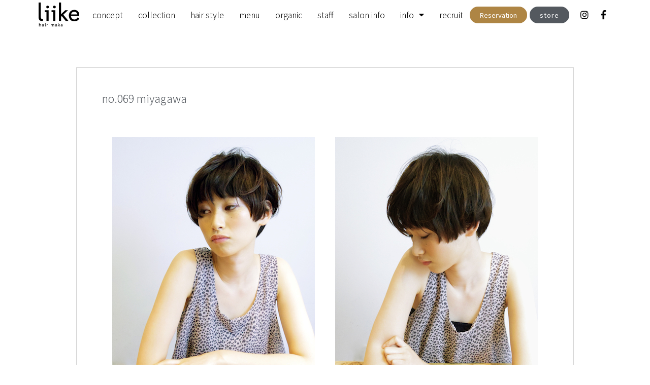

--- FILE ---
content_type: text/html; charset=UTF-8
request_url: https://liike.jp/hairstyle/no-069-miyagawa-2/
body_size: 14373
content:
<!doctype html>
<html lang="ja">
<head>
	<meta charset="UTF-8">
		<meta name="viewport" content="width=device-width, initial-scale=1">
	<link rel="profile" href="http://gmpg.org/xfn/11">
	<meta name='robots' content='index, follow, max-image-preview:large, max-snippet:-1, max-video-preview:-1' />

	<!-- This site is optimized with the Yoast SEO plugin v20.9 - https://yoast.com/wordpress/plugins/seo/ -->
	<title>no.069 miyagawa - Liike（リーケ）</title>
	<link rel="canonical" href="https://liike.jp/hairstyle/no-069-miyagawa-2/" />
	<meta property="og:locale" content="ja_JP" />
	<meta property="og:type" content="article" />
	<meta property="og:title" content="no.069 miyagawa - Liike（リーケ）" />
	<meta property="og:url" content="https://liike.jp/hairstyle/no-069-miyagawa-2/" />
	<meta property="og:site_name" content="Liike（リーケ）" />
	<meta property="article:publisher" content="https://www.facebook.com/Liiketokyo" />
	<meta property="og:image" content="https://liike.jp/wp-content/uploads/2021/02/image001-1.jpg" />
	<meta property="og:image:width" content="399" />
	<meta property="og:image:height" content="532" />
	<meta property="og:image:type" content="image/jpeg" />
	<meta name="twitter:card" content="summary_large_image" />
	<script type="application/ld+json" class="yoast-schema-graph">{"@context":"https://schema.org","@graph":[{"@type":"WebPage","@id":"https://liike.jp/hairstyle/no-069-miyagawa-2/","url":"https://liike.jp/hairstyle/no-069-miyagawa-2/","name":"no.069 miyagawa - Liike（リーケ）","isPartOf":{"@id":"https://liike.jp/#website"},"primaryImageOfPage":{"@id":"https://liike.jp/hairstyle/no-069-miyagawa-2/#primaryimage"},"image":{"@id":"https://liike.jp/hairstyle/no-069-miyagawa-2/#primaryimage"},"thumbnailUrl":"https://liike.jp/wp-content/uploads/2021/02/image001-1.jpg","datePublished":"2021-02-11T12:16:58+00:00","dateModified":"2021-02-11T12:16:58+00:00","breadcrumb":{"@id":"https://liike.jp/hairstyle/no-069-miyagawa-2/#breadcrumb"},"inLanguage":"ja","potentialAction":[{"@type":"ReadAction","target":["https://liike.jp/hairstyle/no-069-miyagawa-2/"]}]},{"@type":"ImageObject","inLanguage":"ja","@id":"https://liike.jp/hairstyle/no-069-miyagawa-2/#primaryimage","url":"https://liike.jp/wp-content/uploads/2021/02/image001-1.jpg","contentUrl":"https://liike.jp/wp-content/uploads/2021/02/image001-1.jpg","width":399,"height":532},{"@type":"BreadcrumbList","@id":"https://liike.jp/hairstyle/no-069-miyagawa-2/#breadcrumb","itemListElement":[{"@type":"ListItem","position":1,"name":"top","item":"https://liike.jp/"},{"@type":"ListItem","position":2,"name":"ヘアスタイル投稿","item":"https://liike.jp/hairstyle/"},{"@type":"ListItem","position":3,"name":"no.069 miyagawa"}]},{"@type":"WebSite","@id":"https://liike.jp/#website","url":"https://liike.jp/","name":"liike","description":"代官山駅近くの美容室","publisher":{"@id":"https://liike.jp/#organization"},"potentialAction":[{"@type":"SearchAction","target":{"@type":"EntryPoint","urlTemplate":"https://liike.jp/?s={search_term_string}"},"query-input":"required name=search_term_string"}],"inLanguage":"ja"},{"@type":"Organization","@id":"https://liike.jp/#organization","name":"リーケ","url":"https://liike.jp/","logo":{"@type":"ImageObject","inLanguage":"ja","@id":"https://liike.jp/#/schema/logo/image/","url":"https://liike.jp/wp-content/uploads/2021/01/logo-square.svg","contentUrl":"https://liike.jp/wp-content/uploads/2021/01/logo-square.svg","width":1,"height":1,"caption":"リーケ"},"image":{"@id":"https://liike.jp/#/schema/logo/image/"},"sameAs":["https://www.facebook.com/Liiketokyo","https://www.instagram.com/liiketokyo/"]}]}</script>
	<!-- / Yoast SEO plugin. -->


<link rel='dns-prefetch' href='//use.fontawesome.com' />
<link rel="alternate" type="application/rss+xml" title="Liike（リーケ） &raquo; フィード" href="https://liike.jp/feed/" />
<link rel="alternate" type="application/rss+xml" title="Liike（リーケ） &raquo; コメントフィード" href="https://liike.jp/comments/feed/" />
<script>
window._wpemojiSettings = {"baseUrl":"https:\/\/s.w.org\/images\/core\/emoji\/15.0.3\/72x72\/","ext":".png","svgUrl":"https:\/\/s.w.org\/images\/core\/emoji\/15.0.3\/svg\/","svgExt":".svg","source":{"concatemoji":"https:\/\/liike.jp\/wp-includes\/js\/wp-emoji-release.min.js?ver=6.6.4"}};
/*! This file is auto-generated */
!function(i,n){var o,s,e;function c(e){try{var t={supportTests:e,timestamp:(new Date).valueOf()};sessionStorage.setItem(o,JSON.stringify(t))}catch(e){}}function p(e,t,n){e.clearRect(0,0,e.canvas.width,e.canvas.height),e.fillText(t,0,0);var t=new Uint32Array(e.getImageData(0,0,e.canvas.width,e.canvas.height).data),r=(e.clearRect(0,0,e.canvas.width,e.canvas.height),e.fillText(n,0,0),new Uint32Array(e.getImageData(0,0,e.canvas.width,e.canvas.height).data));return t.every(function(e,t){return e===r[t]})}function u(e,t,n){switch(t){case"flag":return n(e,"\ud83c\udff3\ufe0f\u200d\u26a7\ufe0f","\ud83c\udff3\ufe0f\u200b\u26a7\ufe0f")?!1:!n(e,"\ud83c\uddfa\ud83c\uddf3","\ud83c\uddfa\u200b\ud83c\uddf3")&&!n(e,"\ud83c\udff4\udb40\udc67\udb40\udc62\udb40\udc65\udb40\udc6e\udb40\udc67\udb40\udc7f","\ud83c\udff4\u200b\udb40\udc67\u200b\udb40\udc62\u200b\udb40\udc65\u200b\udb40\udc6e\u200b\udb40\udc67\u200b\udb40\udc7f");case"emoji":return!n(e,"\ud83d\udc26\u200d\u2b1b","\ud83d\udc26\u200b\u2b1b")}return!1}function f(e,t,n){var r="undefined"!=typeof WorkerGlobalScope&&self instanceof WorkerGlobalScope?new OffscreenCanvas(300,150):i.createElement("canvas"),a=r.getContext("2d",{willReadFrequently:!0}),o=(a.textBaseline="top",a.font="600 32px Arial",{});return e.forEach(function(e){o[e]=t(a,e,n)}),o}function t(e){var t=i.createElement("script");t.src=e,t.defer=!0,i.head.appendChild(t)}"undefined"!=typeof Promise&&(o="wpEmojiSettingsSupports",s=["flag","emoji"],n.supports={everything:!0,everythingExceptFlag:!0},e=new Promise(function(e){i.addEventListener("DOMContentLoaded",e,{once:!0})}),new Promise(function(t){var n=function(){try{var e=JSON.parse(sessionStorage.getItem(o));if("object"==typeof e&&"number"==typeof e.timestamp&&(new Date).valueOf()<e.timestamp+604800&&"object"==typeof e.supportTests)return e.supportTests}catch(e){}return null}();if(!n){if("undefined"!=typeof Worker&&"undefined"!=typeof OffscreenCanvas&&"undefined"!=typeof URL&&URL.createObjectURL&&"undefined"!=typeof Blob)try{var e="postMessage("+f.toString()+"("+[JSON.stringify(s),u.toString(),p.toString()].join(",")+"));",r=new Blob([e],{type:"text/javascript"}),a=new Worker(URL.createObjectURL(r),{name:"wpTestEmojiSupports"});return void(a.onmessage=function(e){c(n=e.data),a.terminate(),t(n)})}catch(e){}c(n=f(s,u,p))}t(n)}).then(function(e){for(var t in e)n.supports[t]=e[t],n.supports.everything=n.supports.everything&&n.supports[t],"flag"!==t&&(n.supports.everythingExceptFlag=n.supports.everythingExceptFlag&&n.supports[t]);n.supports.everythingExceptFlag=n.supports.everythingExceptFlag&&!n.supports.flag,n.DOMReady=!1,n.readyCallback=function(){n.DOMReady=!0}}).then(function(){return e}).then(function(){var e;n.supports.everything||(n.readyCallback(),(e=n.source||{}).concatemoji?t(e.concatemoji):e.wpemoji&&e.twemoji&&(t(e.twemoji),t(e.wpemoji)))}))}((window,document),window._wpemojiSettings);
</script>
<link rel='stylesheet' id='sbi_styles-css' href='https://liike.jp/wp-content/plugins/instagram-feed/css/sbi-styles.min.css?ver=6.1.5' media='all' />
<style id='wp-emoji-styles-inline-css'>

	img.wp-smiley, img.emoji {
		display: inline !important;
		border: none !important;
		box-shadow: none !important;
		height: 1em !important;
		width: 1em !important;
		margin: 0 0.07em !important;
		vertical-align: -0.1em !important;
		background: none !important;
		padding: 0 !important;
	}
</style>
<link rel='stylesheet' id='wp-block-library-css' href='https://liike.jp/wp-includes/css/dist/block-library/style.min.css?ver=6.6.4' media='all' />
<style id='classic-theme-styles-inline-css'>
/*! This file is auto-generated */
.wp-block-button__link{color:#fff;background-color:#32373c;border-radius:9999px;box-shadow:none;text-decoration:none;padding:calc(.667em + 2px) calc(1.333em + 2px);font-size:1.125em}.wp-block-file__button{background:#32373c;color:#fff;text-decoration:none}
</style>
<style id='global-styles-inline-css'>
:root{--wp--preset--aspect-ratio--square: 1;--wp--preset--aspect-ratio--4-3: 4/3;--wp--preset--aspect-ratio--3-4: 3/4;--wp--preset--aspect-ratio--3-2: 3/2;--wp--preset--aspect-ratio--2-3: 2/3;--wp--preset--aspect-ratio--16-9: 16/9;--wp--preset--aspect-ratio--9-16: 9/16;--wp--preset--color--black: #000000;--wp--preset--color--cyan-bluish-gray: #abb8c3;--wp--preset--color--white: #ffffff;--wp--preset--color--pale-pink: #f78da7;--wp--preset--color--vivid-red: #cf2e2e;--wp--preset--color--luminous-vivid-orange: #ff6900;--wp--preset--color--luminous-vivid-amber: #fcb900;--wp--preset--color--light-green-cyan: #7bdcb5;--wp--preset--color--vivid-green-cyan: #00d084;--wp--preset--color--pale-cyan-blue: #8ed1fc;--wp--preset--color--vivid-cyan-blue: #0693e3;--wp--preset--color--vivid-purple: #9b51e0;--wp--preset--gradient--vivid-cyan-blue-to-vivid-purple: linear-gradient(135deg,rgba(6,147,227,1) 0%,rgb(155,81,224) 100%);--wp--preset--gradient--light-green-cyan-to-vivid-green-cyan: linear-gradient(135deg,rgb(122,220,180) 0%,rgb(0,208,130) 100%);--wp--preset--gradient--luminous-vivid-amber-to-luminous-vivid-orange: linear-gradient(135deg,rgba(252,185,0,1) 0%,rgba(255,105,0,1) 100%);--wp--preset--gradient--luminous-vivid-orange-to-vivid-red: linear-gradient(135deg,rgba(255,105,0,1) 0%,rgb(207,46,46) 100%);--wp--preset--gradient--very-light-gray-to-cyan-bluish-gray: linear-gradient(135deg,rgb(238,238,238) 0%,rgb(169,184,195) 100%);--wp--preset--gradient--cool-to-warm-spectrum: linear-gradient(135deg,rgb(74,234,220) 0%,rgb(151,120,209) 20%,rgb(207,42,186) 40%,rgb(238,44,130) 60%,rgb(251,105,98) 80%,rgb(254,248,76) 100%);--wp--preset--gradient--blush-light-purple: linear-gradient(135deg,rgb(255,206,236) 0%,rgb(152,150,240) 100%);--wp--preset--gradient--blush-bordeaux: linear-gradient(135deg,rgb(254,205,165) 0%,rgb(254,45,45) 50%,rgb(107,0,62) 100%);--wp--preset--gradient--luminous-dusk: linear-gradient(135deg,rgb(255,203,112) 0%,rgb(199,81,192) 50%,rgb(65,88,208) 100%);--wp--preset--gradient--pale-ocean: linear-gradient(135deg,rgb(255,245,203) 0%,rgb(182,227,212) 50%,rgb(51,167,181) 100%);--wp--preset--gradient--electric-grass: linear-gradient(135deg,rgb(202,248,128) 0%,rgb(113,206,126) 100%);--wp--preset--gradient--midnight: linear-gradient(135deg,rgb(2,3,129) 0%,rgb(40,116,252) 100%);--wp--preset--font-size--small: 13px;--wp--preset--font-size--medium: 20px;--wp--preset--font-size--large: 36px;--wp--preset--font-size--x-large: 42px;--wp--preset--spacing--20: 0.44rem;--wp--preset--spacing--30: 0.67rem;--wp--preset--spacing--40: 1rem;--wp--preset--spacing--50: 1.5rem;--wp--preset--spacing--60: 2.25rem;--wp--preset--spacing--70: 3.38rem;--wp--preset--spacing--80: 5.06rem;--wp--preset--shadow--natural: 6px 6px 9px rgba(0, 0, 0, 0.2);--wp--preset--shadow--deep: 12px 12px 50px rgba(0, 0, 0, 0.4);--wp--preset--shadow--sharp: 6px 6px 0px rgba(0, 0, 0, 0.2);--wp--preset--shadow--outlined: 6px 6px 0px -3px rgba(255, 255, 255, 1), 6px 6px rgba(0, 0, 0, 1);--wp--preset--shadow--crisp: 6px 6px 0px rgba(0, 0, 0, 1);}:where(.is-layout-flex){gap: 0.5em;}:where(.is-layout-grid){gap: 0.5em;}body .is-layout-flex{display: flex;}.is-layout-flex{flex-wrap: wrap;align-items: center;}.is-layout-flex > :is(*, div){margin: 0;}body .is-layout-grid{display: grid;}.is-layout-grid > :is(*, div){margin: 0;}:where(.wp-block-columns.is-layout-flex){gap: 2em;}:where(.wp-block-columns.is-layout-grid){gap: 2em;}:where(.wp-block-post-template.is-layout-flex){gap: 1.25em;}:where(.wp-block-post-template.is-layout-grid){gap: 1.25em;}.has-black-color{color: var(--wp--preset--color--black) !important;}.has-cyan-bluish-gray-color{color: var(--wp--preset--color--cyan-bluish-gray) !important;}.has-white-color{color: var(--wp--preset--color--white) !important;}.has-pale-pink-color{color: var(--wp--preset--color--pale-pink) !important;}.has-vivid-red-color{color: var(--wp--preset--color--vivid-red) !important;}.has-luminous-vivid-orange-color{color: var(--wp--preset--color--luminous-vivid-orange) !important;}.has-luminous-vivid-amber-color{color: var(--wp--preset--color--luminous-vivid-amber) !important;}.has-light-green-cyan-color{color: var(--wp--preset--color--light-green-cyan) !important;}.has-vivid-green-cyan-color{color: var(--wp--preset--color--vivid-green-cyan) !important;}.has-pale-cyan-blue-color{color: var(--wp--preset--color--pale-cyan-blue) !important;}.has-vivid-cyan-blue-color{color: var(--wp--preset--color--vivid-cyan-blue) !important;}.has-vivid-purple-color{color: var(--wp--preset--color--vivid-purple) !important;}.has-black-background-color{background-color: var(--wp--preset--color--black) !important;}.has-cyan-bluish-gray-background-color{background-color: var(--wp--preset--color--cyan-bluish-gray) !important;}.has-white-background-color{background-color: var(--wp--preset--color--white) !important;}.has-pale-pink-background-color{background-color: var(--wp--preset--color--pale-pink) !important;}.has-vivid-red-background-color{background-color: var(--wp--preset--color--vivid-red) !important;}.has-luminous-vivid-orange-background-color{background-color: var(--wp--preset--color--luminous-vivid-orange) !important;}.has-luminous-vivid-amber-background-color{background-color: var(--wp--preset--color--luminous-vivid-amber) !important;}.has-light-green-cyan-background-color{background-color: var(--wp--preset--color--light-green-cyan) !important;}.has-vivid-green-cyan-background-color{background-color: var(--wp--preset--color--vivid-green-cyan) !important;}.has-pale-cyan-blue-background-color{background-color: var(--wp--preset--color--pale-cyan-blue) !important;}.has-vivid-cyan-blue-background-color{background-color: var(--wp--preset--color--vivid-cyan-blue) !important;}.has-vivid-purple-background-color{background-color: var(--wp--preset--color--vivid-purple) !important;}.has-black-border-color{border-color: var(--wp--preset--color--black) !important;}.has-cyan-bluish-gray-border-color{border-color: var(--wp--preset--color--cyan-bluish-gray) !important;}.has-white-border-color{border-color: var(--wp--preset--color--white) !important;}.has-pale-pink-border-color{border-color: var(--wp--preset--color--pale-pink) !important;}.has-vivid-red-border-color{border-color: var(--wp--preset--color--vivid-red) !important;}.has-luminous-vivid-orange-border-color{border-color: var(--wp--preset--color--luminous-vivid-orange) !important;}.has-luminous-vivid-amber-border-color{border-color: var(--wp--preset--color--luminous-vivid-amber) !important;}.has-light-green-cyan-border-color{border-color: var(--wp--preset--color--light-green-cyan) !important;}.has-vivid-green-cyan-border-color{border-color: var(--wp--preset--color--vivid-green-cyan) !important;}.has-pale-cyan-blue-border-color{border-color: var(--wp--preset--color--pale-cyan-blue) !important;}.has-vivid-cyan-blue-border-color{border-color: var(--wp--preset--color--vivid-cyan-blue) !important;}.has-vivid-purple-border-color{border-color: var(--wp--preset--color--vivid-purple) !important;}.has-vivid-cyan-blue-to-vivid-purple-gradient-background{background: var(--wp--preset--gradient--vivid-cyan-blue-to-vivid-purple) !important;}.has-light-green-cyan-to-vivid-green-cyan-gradient-background{background: var(--wp--preset--gradient--light-green-cyan-to-vivid-green-cyan) !important;}.has-luminous-vivid-amber-to-luminous-vivid-orange-gradient-background{background: var(--wp--preset--gradient--luminous-vivid-amber-to-luminous-vivid-orange) !important;}.has-luminous-vivid-orange-to-vivid-red-gradient-background{background: var(--wp--preset--gradient--luminous-vivid-orange-to-vivid-red) !important;}.has-very-light-gray-to-cyan-bluish-gray-gradient-background{background: var(--wp--preset--gradient--very-light-gray-to-cyan-bluish-gray) !important;}.has-cool-to-warm-spectrum-gradient-background{background: var(--wp--preset--gradient--cool-to-warm-spectrum) !important;}.has-blush-light-purple-gradient-background{background: var(--wp--preset--gradient--blush-light-purple) !important;}.has-blush-bordeaux-gradient-background{background: var(--wp--preset--gradient--blush-bordeaux) !important;}.has-luminous-dusk-gradient-background{background: var(--wp--preset--gradient--luminous-dusk) !important;}.has-pale-ocean-gradient-background{background: var(--wp--preset--gradient--pale-ocean) !important;}.has-electric-grass-gradient-background{background: var(--wp--preset--gradient--electric-grass) !important;}.has-midnight-gradient-background{background: var(--wp--preset--gradient--midnight) !important;}.has-small-font-size{font-size: var(--wp--preset--font-size--small) !important;}.has-medium-font-size{font-size: var(--wp--preset--font-size--medium) !important;}.has-large-font-size{font-size: var(--wp--preset--font-size--large) !important;}.has-x-large-font-size{font-size: var(--wp--preset--font-size--x-large) !important;}
:where(.wp-block-post-template.is-layout-flex){gap: 1.25em;}:where(.wp-block-post-template.is-layout-grid){gap: 1.25em;}
:where(.wp-block-columns.is-layout-flex){gap: 2em;}:where(.wp-block-columns.is-layout-grid){gap: 2em;}
:root :where(.wp-block-pullquote){font-size: 1.5em;line-height: 1.6;}
</style>
<link rel='stylesheet' id='hello-elementor-css' href='https://liike.jp/wp-content/themes/hello-elementor/style.min.css?ver=2.7.1' media='all' />
<link rel='stylesheet' id='hello-elementor-theme-style-css' href='https://liike.jp/wp-content/themes/hello-elementor/theme.min.css?ver=2.7.1' media='all' />
<link rel='stylesheet' id='chld_thm_cfg_child-css' href='https://liike.jp/wp-content/themes/hello-elementor-child/style.css?ver=6.6.4' media='all' />
<link rel='stylesheet' id='elementor-icons-css' href='https://liike.jp/wp-content/plugins/elementor/assets/lib/eicons/css/elementor-icons.min.css?ver=5.20.0' media='all' />
<link rel='stylesheet' id='elementor-frontend-legacy-css' href='https://liike.jp/wp-content/plugins/elementor/assets/css/frontend-legacy.min.css?ver=3.14.0' media='all' />
<link rel='stylesheet' id='elementor-frontend-css' href='https://liike.jp/wp-content/plugins/elementor/assets/css/frontend.min.css?ver=3.14.0' media='all' />
<link rel='stylesheet' id='swiper-css' href='https://liike.jp/wp-content/plugins/elementor/assets/lib/swiper/css/swiper.min.css?ver=5.3.6' media='all' />
<link rel='stylesheet' id='elementor-post-5-css' href='https://liike.jp/wp-content/uploads/elementor/css/post-5.css?ver=1705286210' media='all' />
<link rel='stylesheet' id='elementor-pro-css' href='https://liike.jp/wp-content/plugins/elementor-pro/assets/css/frontend.min.css?ver=3.14.0' media='all' />
<link rel='stylesheet' id='elementor-global-css' href='https://liike.jp/wp-content/uploads/elementor/css/global.css?ver=1705286211' media='all' />
<link rel='stylesheet' id='elementor-post-73-css' href='https://liike.jp/wp-content/uploads/elementor/css/post-73.css?ver=1705286212' media='all' />
<link rel='stylesheet' id='elementor-post-280-css' href='https://liike.jp/wp-content/uploads/elementor/css/post-280.css?ver=1705286212' media='all' />
<link rel='stylesheet' id='elementor-post-903-css' href='https://liike.jp/wp-content/uploads/elementor/css/post-903.css?ver=1705298144' media='all' />
<link rel='stylesheet' id='font-awesome-official-css' href='https://use.fontawesome.com/releases/v5.15.1/css/all.css' media='all' integrity="sha384-vp86vTRFVJgpjF9jiIGPEEqYqlDwgyBgEF109VFjmqGmIY/Y4HV4d3Gp2irVfcrp" crossorigin="anonymous" />
<link rel='stylesheet' id='eael-general-css' href='https://liike.jp/wp-content/plugins/essential-addons-for-elementor-lite/assets/front-end/css/view/general.min.css?ver=5.8.0' media='all' />
<link rel='stylesheet' id='font-awesome-official-v4shim-css' href='https://use.fontawesome.com/releases/v5.15.1/css/v4-shims.css' media='all' integrity="sha384-WCuYjm/u5NsK4s/NfnJeHuMj6zzN2HFyjhBu/SnZJj7eZ6+ds4zqIM3wYgL59Clf" crossorigin="anonymous" />
<style id='font-awesome-official-v4shim-inline-css'>
@font-face {
font-family: "FontAwesome";
font-display: block;
src: url("https://use.fontawesome.com/releases/v5.15.1/webfonts/fa-brands-400.eot"),
		url("https://use.fontawesome.com/releases/v5.15.1/webfonts/fa-brands-400.eot?#iefix") format("embedded-opentype"),
		url("https://use.fontawesome.com/releases/v5.15.1/webfonts/fa-brands-400.woff2") format("woff2"),
		url("https://use.fontawesome.com/releases/v5.15.1/webfonts/fa-brands-400.woff") format("woff"),
		url("https://use.fontawesome.com/releases/v5.15.1/webfonts/fa-brands-400.ttf") format("truetype"),
		url("https://use.fontawesome.com/releases/v5.15.1/webfonts/fa-brands-400.svg#fontawesome") format("svg");
}

@font-face {
font-family: "FontAwesome";
font-display: block;
src: url("https://use.fontawesome.com/releases/v5.15.1/webfonts/fa-solid-900.eot"),
		url("https://use.fontawesome.com/releases/v5.15.1/webfonts/fa-solid-900.eot?#iefix") format("embedded-opentype"),
		url("https://use.fontawesome.com/releases/v5.15.1/webfonts/fa-solid-900.woff2") format("woff2"),
		url("https://use.fontawesome.com/releases/v5.15.1/webfonts/fa-solid-900.woff") format("woff"),
		url("https://use.fontawesome.com/releases/v5.15.1/webfonts/fa-solid-900.ttf") format("truetype"),
		url("https://use.fontawesome.com/releases/v5.15.1/webfonts/fa-solid-900.svg#fontawesome") format("svg");
}

@font-face {
font-family: "FontAwesome";
font-display: block;
src: url("https://use.fontawesome.com/releases/v5.15.1/webfonts/fa-regular-400.eot"),
		url("https://use.fontawesome.com/releases/v5.15.1/webfonts/fa-regular-400.eot?#iefix") format("embedded-opentype"),
		url("https://use.fontawesome.com/releases/v5.15.1/webfonts/fa-regular-400.woff2") format("woff2"),
		url("https://use.fontawesome.com/releases/v5.15.1/webfonts/fa-regular-400.woff") format("woff"),
		url("https://use.fontawesome.com/releases/v5.15.1/webfonts/fa-regular-400.ttf") format("truetype"),
		url("https://use.fontawesome.com/releases/v5.15.1/webfonts/fa-regular-400.svg#fontawesome") format("svg");
unicode-range: U+F004-F005,U+F007,U+F017,U+F022,U+F024,U+F02E,U+F03E,U+F044,U+F057-F059,U+F06E,U+F070,U+F075,U+F07B-F07C,U+F080,U+F086,U+F089,U+F094,U+F09D,U+F0A0,U+F0A4-F0A7,U+F0C5,U+F0C7-F0C8,U+F0E0,U+F0EB,U+F0F3,U+F0F8,U+F0FE,U+F111,U+F118-F11A,U+F11C,U+F133,U+F144,U+F146,U+F14A,U+F14D-F14E,U+F150-F152,U+F15B-F15C,U+F164-F165,U+F185-F186,U+F191-F192,U+F1AD,U+F1C1-F1C9,U+F1CD,U+F1D8,U+F1E3,U+F1EA,U+F1F6,U+F1F9,U+F20A,U+F247-F249,U+F24D,U+F254-F25B,U+F25D,U+F267,U+F271-F274,U+F279,U+F28B,U+F28D,U+F2B5-F2B6,U+F2B9,U+F2BB,U+F2BD,U+F2C1-F2C2,U+F2D0,U+F2D2,U+F2DC,U+F2ED,U+F328,U+F358-F35B,U+F3A5,U+F3D1,U+F410,U+F4AD;
}
</style>
<link rel='stylesheet' id='google-fonts-1-css' href='https://fonts.googleapis.com/css?family=Noto+Sans+JP%3A100%2C100italic%2C200%2C200italic%2C300%2C300italic%2C400%2C400italic%2C500%2C500italic%2C600%2C600italic%2C700%2C700italic%2C800%2C800italic%2C900%2C900italic&#038;display=auto&#038;ver=6.6.4' media='all' />
<link rel='stylesheet' id='elementor-icons-shared-0-css' href='https://liike.jp/wp-content/plugins/elementor/assets/lib/font-awesome/css/fontawesome.min.css?ver=5.15.3' media='all' />
<link rel='stylesheet' id='elementor-icons-fa-solid-css' href='https://liike.jp/wp-content/plugins/elementor/assets/lib/font-awesome/css/solid.min.css?ver=5.15.3' media='all' />
<link rel='stylesheet' id='elementor-icons-fa-brands-css' href='https://liike.jp/wp-content/plugins/elementor/assets/lib/font-awesome/css/brands.min.css?ver=5.15.3' media='all' />
<link rel="preconnect" href="https://fonts.gstatic.com/" crossorigin><script src="https://liike.jp/wp-includes/js/jquery/jquery.min.js?ver=3.7.1" id="jquery-core-js"></script>
<script src="https://liike.jp/wp-includes/js/jquery/jquery-migrate.min.js?ver=3.4.1" id="jquery-migrate-js"></script>
<link rel="https://api.w.org/" href="https://liike.jp/wp-json/" /><link rel="alternate" title="JSON" type="application/json" href="https://liike.jp/wp-json/wp/v2/hairstyle/3241" /><link rel="EditURI" type="application/rsd+xml" title="RSD" href="https://liike.jp/xmlrpc.php?rsd" />
<meta name="generator" content="WordPress 6.6.4" />
<link rel='shortlink' href='https://liike.jp/?p=3241' />
<link rel="alternate" title="oEmbed (JSON)" type="application/json+oembed" href="https://liike.jp/wp-json/oembed/1.0/embed?url=https%3A%2F%2Fliike.jp%2Fhairstyle%2Fno-069-miyagawa-2%2F" />
<link rel="alternate" title="oEmbed (XML)" type="text/xml+oembed" href="https://liike.jp/wp-json/oembed/1.0/embed?url=https%3A%2F%2Fliike.jp%2Fhairstyle%2Fno-069-miyagawa-2%2F&#038;format=xml" />
<meta name="generator" content="Elementor 3.14.0; features: a11y_improvements, additional_custom_breakpoints; settings: css_print_method-external, google_font-enabled, font_display-auto">
<!-- Google Tag Manager -->
<script>(function(w,d,s,l,i){w[l]=w[l]||[];w[l].push({'gtm.start':
new Date().getTime(),event:'gtm.js'});var f=d.getElementsByTagName(s)[0],
j=d.createElement(s),dl=l!='dataLayer'?'&l='+l:'';j.async=true;j.src=
'https://www.googletagmanager.com/gtm.js?id='+i+dl;f.parentNode.insertBefore(j,f);
})(window,document,'script','dataLayer','GTM-MD59XLK');</script>
<!-- End Google Tag Manager -->
<!-- Google Tag Manager (noscript) -->
<noscript><iframe src="https://www.googletagmanager.com/ns.html?id=GTM-MD59XLK"
height="0" width="0" style="display:none;visibility:hidden"></iframe></noscript>
<!-- End Google Tag Manager (noscript) -->
<link rel="icon" href="https://liike.jp/wp-content/uploads/2021/02/cropped-liike-32x32.png" sizes="32x32" />
<link rel="icon" href="https://liike.jp/wp-content/uploads/2021/02/cropped-liike-192x192.png" sizes="192x192" />
<link rel="apple-touch-icon" href="https://liike.jp/wp-content/uploads/2021/02/cropped-liike-180x180.png" />
<meta name="msapplication-TileImage" content="https://liike.jp/wp-content/uploads/2021/02/cropped-liike-270x270.png" />
</head>
<body class="hairstyle-template-default single single-hairstyle postid-3241 wp-custom-logo elementor-default elementor-kit-5 elementor-page-903">
		<div data-elementor-type="header" data-elementor-id="73" class="elementor elementor-73 elementor-location-header" data-elementor-post-type="elementor_library">
					<div class="elementor-section-wrap">
								<section data-particle_enable="false" data-particle-mobile-disabled="false" class="elementor-section elementor-top-section elementor-element elementor-element-ad77547 elementor-section-stretched elementor-hidden-desktop elementor-section-boxed elementor-section-height-default elementor-section-height-default" data-id="ad77547" data-element_type="section" data-settings="{&quot;background_background&quot;:&quot;classic&quot;,&quot;sticky&quot;:&quot;top&quot;,&quot;stretch_section&quot;:&quot;section-stretched&quot;,&quot;sticky_on&quot;:[&quot;desktop&quot;,&quot;tablet&quot;,&quot;mobile&quot;],&quot;sticky_offset&quot;:0,&quot;sticky_effects_offset&quot;:0}">
						<div class="elementor-container elementor-column-gap-no">
							<div class="elementor-row">
					<div class="elementor-column elementor-col-50 elementor-top-column elementor-element elementor-element-edb9793" data-id="edb9793" data-element_type="column">
			<div class="elementor-column-wrap elementor-element-populated">
							<div class="elementor-widget-wrap">
						<div class="elementor-element elementor-element-3e12ecf elementor-widget elementor-widget-theme-site-logo elementor-widget-image" data-id="3e12ecf" data-element_type="widget" data-widget_type="theme-site-logo.default">
				<div class="elementor-widget-container">
								<div class="elementor-image">
								<a href="https://liike.jp">
			<img src="https://liike.jp/wp-content/uploads/2021/01/logo.svg" class="attachment-full size-full wp-image-1452" alt="" />				</a>
										</div>
						</div>
				</div>
						</div>
					</div>
		</div>
				<div class="elementor-column elementor-col-50 elementor-top-column elementor-element elementor-element-289477f" data-id="289477f" data-element_type="column">
			<div class="elementor-column-wrap elementor-element-populated">
							<div class="elementor-widget-wrap">
						<section data-particle_enable="false" data-particle-mobile-disabled="false" class="elementor-section elementor-inner-section elementor-element elementor-element-e2a7998 elementor-section-boxed elementor-section-height-default elementor-section-height-default" data-id="e2a7998" data-element_type="section">
						<div class="elementor-container elementor-column-gap-default">
							<div class="elementor-row">
					<div class="elementor-column elementor-col-33 elementor-inner-column elementor-element elementor-element-de64efc" data-id="de64efc" data-element_type="column">
			<div class="elementor-column-wrap elementor-element-populated">
							<div class="elementor-widget-wrap">
						<div class="elementor-element elementor-element-33e73d0 elementor-view-default elementor-widget elementor-widget-icon" data-id="33e73d0" data-element_type="widget" data-widget_type="icon.default">
				<div class="elementor-widget-container">
					<div class="elementor-icon-wrapper">
			<a class="elementor-icon" href="tel:03-3477-1218">
			<i aria-hidden="true" class="fas fa-phone-alt"></i>			</a>
		</div>
				</div>
				</div>
						</div>
					</div>
		</div>
				<div class="elementor-column elementor-col-33 elementor-inner-column elementor-element elementor-element-fb97778" data-id="fb97778" data-element_type="column">
			<div class="elementor-column-wrap elementor-element-populated">
							<div class="elementor-widget-wrap">
						<div class="elementor-element elementor-element-06a83e8 elementor-mobile-align-justify elementor-tablet-align-justify elementor-widget elementor-widget-button" data-id="06a83e8" data-element_type="widget" data-widget_type="button.default">
				<div class="elementor-widget-container">
					<div class="elementor-button-wrapper">
			<a class="elementor-button elementor-button-link elementor-size-sm" href="https://cs.appnt.me/facebook/page_tab/189?stand_alone=1" target="_blank">
						<span class="elementor-button-content-wrapper">
						<span class="elementor-button-text">Reserve</span>
		</span>
					</a>
		</div>
				</div>
				</div>
						</div>
					</div>
		</div>
				<div class="elementor-column elementor-col-33 elementor-inner-column elementor-element elementor-element-1c6a445" data-id="1c6a445" data-element_type="column" data-settings="{&quot;background_background&quot;:&quot;classic&quot;}">
			<div class="elementor-column-wrap elementor-element-populated">
							<div class="elementor-widget-wrap">
						<div class="elementor-element elementor-element-1ef2e41 elementor-nav-menu__align-right elementor-nav-menu--stretch elementor-nav-menu__text-align-center elementor-nav-menu--dropdown-tablet elementor-nav-menu--toggle elementor-nav-menu--burger elementor-widget elementor-widget-nav-menu" data-id="1ef2e41" data-element_type="widget" data-settings="{&quot;full_width&quot;:&quot;stretch&quot;,&quot;layout&quot;:&quot;horizontal&quot;,&quot;submenu_icon&quot;:{&quot;value&quot;:&quot;&lt;i class=\&quot;fas fa-caret-down\&quot;&gt;&lt;\/i&gt;&quot;,&quot;library&quot;:&quot;fa-solid&quot;},&quot;toggle&quot;:&quot;burger&quot;}" data-widget_type="nav-menu.default">
				<div class="elementor-widget-container">
						<nav class="elementor-nav-menu--main elementor-nav-menu__container elementor-nav-menu--layout-horizontal e--pointer-underline e--animation-fade">
				<ul id="menu-1-1ef2e41" class="elementor-nav-menu"><li class="menu-item menu-item-type-post_type menu-item-object-page menu-item-5252"><a href="https://liike.jp/concept/" class="elementor-item">concept</a></li>
<li class="menu-item menu-item-type-post_type menu-item-object-page menu-item-5253"><a href="https://liike.jp/collection/" class="elementor-item">collection</a></li>
<li class="menu-item menu-item-type-post_type menu-item-object-page menu-item-5254"><a href="https://liike.jp/hair-style/" class="elementor-item">hair style</a></li>
<li class="menu-item menu-item-type-post_type menu-item-object-page menu-item-5255"><a href="https://liike.jp/menu/" class="elementor-item">menu</a></li>
<li class="menu-item menu-item-type-post_type menu-item-object-page menu-item-6015"><a href="https://liike.jp/henna-organic/" class="elementor-item">organic</a></li>
<li class="menu-item menu-item-type-post_type menu-item-object-page menu-item-5256"><a href="https://liike.jp/staff/" class="elementor-item">staff</a></li>
<li class="menu-item menu-item-type-post_type menu-item-object-page menu-item-5257"><a href="https://liike.jp/salon-info/" class="elementor-item">salon info</a></li>
<li class="menu-item menu-item-type-custom menu-item-object-custom menu-item-has-children menu-item-6016"><a class="elementor-item">info</a>
<ul class="sub-menu elementor-nav-menu--dropdown">
	<li class="menu-item menu-item-type-custom menu-item-object-custom menu-item-5258"><a href="/news/" class="elementor-sub-item">news</a></li>
	<li class="menu-item menu-item-type-custom menu-item-object-custom menu-item-5259"><a href="/category/staffblog/" class="elementor-sub-item">staff blog</a></li>
</ul>
</li>
<li class="menu-item menu-item-type-post_type menu-item-object-page menu-item-5260"><a href="https://liike.jp/recruit/" class="elementor-item">recruit</a></li>
<li class="menu-item menu-item-type-custom menu-item-object-custom menu-item-5261"><a href="https://liiketokyo.thebase.in/" class="elementor-item">store</a></li>
</ul>			</nav>
					<div class="elementor-menu-toggle" role="button" tabindex="0" aria-label="Menu Toggle" aria-expanded="false">
			<i aria-hidden="true" role="presentation" class="elementor-menu-toggle__icon--open eicon-menu-bar"></i><i aria-hidden="true" role="presentation" class="elementor-menu-toggle__icon--close eicon-close"></i>			<span class="elementor-screen-only">メニュー</span>
		</div>
					<nav class="elementor-nav-menu--dropdown elementor-nav-menu__container" aria-hidden="true">
				<ul id="menu-2-1ef2e41" class="elementor-nav-menu"><li class="menu-item menu-item-type-post_type menu-item-object-page menu-item-5252"><a href="https://liike.jp/concept/" class="elementor-item" tabindex="-1">concept</a></li>
<li class="menu-item menu-item-type-post_type menu-item-object-page menu-item-5253"><a href="https://liike.jp/collection/" class="elementor-item" tabindex="-1">collection</a></li>
<li class="menu-item menu-item-type-post_type menu-item-object-page menu-item-5254"><a href="https://liike.jp/hair-style/" class="elementor-item" tabindex="-1">hair style</a></li>
<li class="menu-item menu-item-type-post_type menu-item-object-page menu-item-5255"><a href="https://liike.jp/menu/" class="elementor-item" tabindex="-1">menu</a></li>
<li class="menu-item menu-item-type-post_type menu-item-object-page menu-item-6015"><a href="https://liike.jp/henna-organic/" class="elementor-item" tabindex="-1">organic</a></li>
<li class="menu-item menu-item-type-post_type menu-item-object-page menu-item-5256"><a href="https://liike.jp/staff/" class="elementor-item" tabindex="-1">staff</a></li>
<li class="menu-item menu-item-type-post_type menu-item-object-page menu-item-5257"><a href="https://liike.jp/salon-info/" class="elementor-item" tabindex="-1">salon info</a></li>
<li class="menu-item menu-item-type-custom menu-item-object-custom menu-item-has-children menu-item-6016"><a class="elementor-item" tabindex="-1">info</a>
<ul class="sub-menu elementor-nav-menu--dropdown">
	<li class="menu-item menu-item-type-custom menu-item-object-custom menu-item-5258"><a href="/news/" class="elementor-sub-item" tabindex="-1">news</a></li>
	<li class="menu-item menu-item-type-custom menu-item-object-custom menu-item-5259"><a href="/category/staffblog/" class="elementor-sub-item" tabindex="-1">staff blog</a></li>
</ul>
</li>
<li class="menu-item menu-item-type-post_type menu-item-object-page menu-item-5260"><a href="https://liike.jp/recruit/" class="elementor-item" tabindex="-1">recruit</a></li>
<li class="menu-item menu-item-type-custom menu-item-object-custom menu-item-5261"><a href="https://liiketokyo.thebase.in/" class="elementor-item" tabindex="-1">store</a></li>
</ul>			</nav>
				</div>
				</div>
						</div>
					</div>
		</div>
								</div>
					</div>
		</section>
						</div>
					</div>
		</div>
								</div>
					</div>
		</section>
				<section data-particle_enable="false" data-particle-mobile-disabled="false" class="elementor-section elementor-top-section elementor-element elementor-element-23fe695b elementor-section-stretched elementor-hidden-tablet elementor-hidden-phone elementor-section-boxed elementor-section-height-default elementor-section-height-default" data-id="23fe695b" data-element_type="section" data-settings="{&quot;background_background&quot;:&quot;classic&quot;,&quot;sticky&quot;:&quot;top&quot;,&quot;stretch_section&quot;:&quot;section-stretched&quot;,&quot;sticky_on&quot;:[&quot;desktop&quot;,&quot;tablet&quot;,&quot;mobile&quot;],&quot;sticky_offset&quot;:0,&quot;sticky_effects_offset&quot;:0}">
						<div class="elementor-container elementor-column-gap-no">
							<div class="elementor-row">
					<div class="elementor-column elementor-col-20 elementor-top-column elementor-element elementor-element-1aaad817" data-id="1aaad817" data-element_type="column">
			<div class="elementor-column-wrap elementor-element-populated">
							<div class="elementor-widget-wrap">
						<div class="elementor-element elementor-element-9c91bc0 elementor-widget elementor-widget-theme-site-logo elementor-widget-image" data-id="9c91bc0" data-element_type="widget" data-widget_type="theme-site-logo.default">
				<div class="elementor-widget-container">
								<div class="elementor-image">
								<a href="https://liike.jp">
			<img src="https://liike.jp/wp-content/uploads/2021/01/logo.svg" class="attachment-full size-full wp-image-1452" alt="" />				</a>
										</div>
						</div>
				</div>
						</div>
					</div>
		</div>
				<div class="elementor-column elementor-col-20 elementor-top-column elementor-element elementor-element-21bb27c5" data-id="21bb27c5" data-element_type="column">
			<div class="elementor-column-wrap elementor-element-populated">
							<div class="elementor-widget-wrap">
						<div class="elementor-element elementor-element-511404a8 elementor-nav-menu__align-right elementor-nav-menu--stretch elementor-nav-menu__text-align-center elementor-nav-menu--dropdown-tablet elementor-nav-menu--toggle elementor-nav-menu--burger elementor-widget elementor-widget-nav-menu" data-id="511404a8" data-element_type="widget" data-settings="{&quot;full_width&quot;:&quot;stretch&quot;,&quot;layout&quot;:&quot;horizontal&quot;,&quot;submenu_icon&quot;:{&quot;value&quot;:&quot;&lt;i class=\&quot;fas fa-caret-down\&quot;&gt;&lt;\/i&gt;&quot;,&quot;library&quot;:&quot;fa-solid&quot;},&quot;toggle&quot;:&quot;burger&quot;}" data-widget_type="nav-menu.default">
				<div class="elementor-widget-container">
						<nav class="elementor-nav-menu--main elementor-nav-menu__container elementor-nav-menu--layout-horizontal e--pointer-underline e--animation-fade">
				<ul id="menu-1-511404a8" class="elementor-nav-menu"><li class="menu-item menu-item-type-post_type menu-item-object-page menu-item-44"><a href="https://liike.jp/concept/" class="elementor-item">concept</a></li>
<li class="menu-item menu-item-type-post_type menu-item-object-page menu-item-476"><a href="https://liike.jp/collection/" class="elementor-item">collection</a></li>
<li class="menu-item menu-item-type-post_type menu-item-object-page menu-item-4316"><a href="https://liike.jp/hair-style/" class="elementor-item">hair style</a></li>
<li class="menu-item menu-item-type-post_type menu-item-object-page menu-item-46"><a href="https://liike.jp/menu/" class="elementor-item">menu</a></li>
<li class="menu-item menu-item-type-custom menu-item-object-custom menu-item-6220"><a target="_blank" rel="noopener" href="https://organic.liike.jp/" class="elementor-item">organic</a></li>
<li class="menu-item menu-item-type-post_type menu-item-object-page menu-item-49"><a href="https://liike.jp/staff/" class="elementor-item">staff</a></li>
<li class="menu-item menu-item-type-post_type menu-item-object-page menu-item-48"><a href="https://liike.jp/salon-info/" class="elementor-item">salon info</a></li>
<li class="menu-item menu-item-type-custom menu-item-object-custom menu-item-has-children menu-item-6018"><a class="elementor-item">info</a>
<ul class="sub-menu elementor-nav-menu--dropdown">
	<li class="menu-item menu-item-type-custom menu-item-object-custom menu-item-473"><a href="/news/" class="elementor-sub-item">news</a></li>
	<li class="menu-item menu-item-type-custom menu-item-object-custom menu-item-4133"><a href="/category/staffblog/" class="elementor-sub-item">staffblog</a></li>
</ul>
</li>
<li class="menu-item menu-item-type-post_type menu-item-object-page menu-item-47"><a href="https://liike.jp/recruit/" class="elementor-item">recruit</a></li>
</ul>			</nav>
					<div class="elementor-menu-toggle" role="button" tabindex="0" aria-label="Menu Toggle" aria-expanded="false">
			<i aria-hidden="true" role="presentation" class="elementor-menu-toggle__icon--open eicon-menu-bar"></i><i aria-hidden="true" role="presentation" class="elementor-menu-toggle__icon--close eicon-close"></i>			<span class="elementor-screen-only">メニュー</span>
		</div>
					<nav class="elementor-nav-menu--dropdown elementor-nav-menu__container" aria-hidden="true">
				<ul id="menu-2-511404a8" class="elementor-nav-menu"><li class="menu-item menu-item-type-post_type menu-item-object-page menu-item-44"><a href="https://liike.jp/concept/" class="elementor-item" tabindex="-1">concept</a></li>
<li class="menu-item menu-item-type-post_type menu-item-object-page menu-item-476"><a href="https://liike.jp/collection/" class="elementor-item" tabindex="-1">collection</a></li>
<li class="menu-item menu-item-type-post_type menu-item-object-page menu-item-4316"><a href="https://liike.jp/hair-style/" class="elementor-item" tabindex="-1">hair style</a></li>
<li class="menu-item menu-item-type-post_type menu-item-object-page menu-item-46"><a href="https://liike.jp/menu/" class="elementor-item" tabindex="-1">menu</a></li>
<li class="menu-item menu-item-type-custom menu-item-object-custom menu-item-6220"><a target="_blank" rel="noopener" href="https://organic.liike.jp/" class="elementor-item" tabindex="-1">organic</a></li>
<li class="menu-item menu-item-type-post_type menu-item-object-page menu-item-49"><a href="https://liike.jp/staff/" class="elementor-item" tabindex="-1">staff</a></li>
<li class="menu-item menu-item-type-post_type menu-item-object-page menu-item-48"><a href="https://liike.jp/salon-info/" class="elementor-item" tabindex="-1">salon info</a></li>
<li class="menu-item menu-item-type-custom menu-item-object-custom menu-item-has-children menu-item-6018"><a class="elementor-item" tabindex="-1">info</a>
<ul class="sub-menu elementor-nav-menu--dropdown">
	<li class="menu-item menu-item-type-custom menu-item-object-custom menu-item-473"><a href="/news/" class="elementor-sub-item" tabindex="-1">news</a></li>
	<li class="menu-item menu-item-type-custom menu-item-object-custom menu-item-4133"><a href="/category/staffblog/" class="elementor-sub-item" tabindex="-1">staffblog</a></li>
</ul>
</li>
<li class="menu-item menu-item-type-post_type menu-item-object-page menu-item-47"><a href="https://liike.jp/recruit/" class="elementor-item" tabindex="-1">recruit</a></li>
</ul>			</nav>
				</div>
				</div>
						</div>
					</div>
		</div>
				<div class="elementor-column elementor-col-20 elementor-top-column elementor-element elementor-element-4368d0e" data-id="4368d0e" data-element_type="column">
			<div class="elementor-column-wrap elementor-element-populated">
							<div class="elementor-widget-wrap">
						<div class="elementor-element elementor-element-18bfbe9 elementor-align-right elementor-widget elementor-widget-button" data-id="18bfbe9" data-element_type="widget" data-widget_type="button.default">
				<div class="elementor-widget-container">
					<div class="elementor-button-wrapper">
			<a class="elementor-button elementor-button-link elementor-size-xs" href="https://cs.appnt.me/facebook/page_tab/189?stand_alone=1" target="_blank">
						<span class="elementor-button-content-wrapper">
						<span class="elementor-button-text">Reservation</span>
		</span>
					</a>
		</div>
				</div>
				</div>
						</div>
					</div>
		</div>
				<div class="elementor-column elementor-col-20 elementor-top-column elementor-element elementor-element-6b834e6" data-id="6b834e6" data-element_type="column">
			<div class="elementor-column-wrap elementor-element-populated">
							<div class="elementor-widget-wrap">
						<div class="elementor-element elementor-element-2c6dfdf elementor-align-center elementor-widget elementor-widget-button" data-id="2c6dfdf" data-element_type="widget" data-widget_type="button.default">
				<div class="elementor-widget-container">
					<div class="elementor-button-wrapper">
			<a class="elementor-button elementor-button-link elementor-size-xs" href="https://liiketokyo.thebase.in/" target="_blank">
						<span class="elementor-button-content-wrapper">
						<span class="elementor-button-text">store</span>
		</span>
					</a>
		</div>
				</div>
				</div>
						</div>
					</div>
		</div>
				<div class="elementor-column elementor-col-20 elementor-top-column elementor-element elementor-element-02a69ae" data-id="02a69ae" data-element_type="column">
			<div class="elementor-column-wrap elementor-element-populated">
							<div class="elementor-widget-wrap">
						<div class="elementor-element elementor-element-e65f08e elementor-shape-square elementor-grid-0 e-grid-align-center elementor-widget elementor-widget-social-icons" data-id="e65f08e" data-element_type="widget" data-widget_type="social-icons.default">
				<div class="elementor-widget-container">
					<div class="elementor-social-icons-wrapper elementor-grid">
							<span class="elementor-grid-item">
					<a class="elementor-icon elementor-social-icon elementor-social-icon-instagram elementor-repeater-item-12ecc50" href="https://www.instagram.com/liiketokyo/" target="_blank">
						<span class="elementor-screen-only">Instagram</span>
						<i class="fab fa-instagram"></i>					</a>
				</span>
							<span class="elementor-grid-item">
					<a class="elementor-icon elementor-social-icon elementor-social-icon-facebook-f elementor-repeater-item-fac13cb" href="https://www.facebook.com/Liiketokyo" target="_blank">
						<span class="elementor-screen-only">Facebook-f</span>
						<i class="fab fa-facebook-f"></i>					</a>
				</span>
					</div>
				</div>
				</div>
						</div>
					</div>
		</div>
								</div>
					</div>
		</section>
							</div>
				</div>
				<div data-elementor-type="single-post" data-elementor-id="903" class="elementor elementor-903 elementor-location-single post-3241 hairstyle type-hairstyle status-publish has-post-thumbnail hentry hairstyle_stylist-miyagawas-design hairstyle_design-short" data-elementor-post-type="elementor_library">
					<div class="elementor-section-wrap">
								<section data-particle_enable="false" data-particle-mobile-disabled="false" class="elementor-section elementor-top-section elementor-element elementor-element-b34458a elementor-section-boxed elementor-section-height-default elementor-section-height-default" data-id="b34458a" data-element_type="section">
						<div class="elementor-container elementor-column-gap-default">
							<div class="elementor-row">
					<div class="elementor-column elementor-col-100 elementor-top-column elementor-element elementor-element-a412df2" data-id="a412df2" data-element_type="column">
			<div class="elementor-column-wrap elementor-element-populated">
							<div class="elementor-widget-wrap">
						<div class="elementor-element elementor-element-654bc7c elementor-widget elementor-widget-theme-post-title elementor-page-title elementor-widget-heading" data-id="654bc7c" data-element_type="widget" data-widget_type="theme-post-title.default">
				<div class="elementor-widget-container">
			<h1 class="elementor-heading-title elementor-size-default">no.069 miyagawa</h1>		</div>
				</div>
				<div class="elementor-element elementor-element-dbee4a1 elementor-widget elementor-widget-text-editor" data-id="dbee4a1" data-element_type="widget" data-widget_type="text-editor.default">
				<div class="elementor-widget-container">
								<div class="elementor-text-editor elementor-clearfix">
									</div>
						</div>
				</div>
				<section data-particle_enable="false" data-particle-mobile-disabled="false" class="elementor-section elementor-inner-section elementor-element elementor-element-ead9692 elementor-section-boxed elementor-section-height-default elementor-section-height-default" data-id="ead9692" data-element_type="section">
						<div class="elementor-container elementor-column-gap-default">
							<div class="elementor-row">
					<div class="elementor-column elementor-col-50 elementor-inner-column elementor-element elementor-element-ca82aa8" data-id="ca82aa8" data-element_type="column">
			<div class="elementor-column-wrap elementor-element-populated">
							<div class="elementor-widget-wrap">
						<div class="elementor-element elementor-element-eafe0f0 elementor-widget elementor-widget-image" data-id="eafe0f0" data-element_type="widget" data-widget_type="image.default">
				<div class="elementor-widget-container">
								<div class="elementor-image">
												<img width="399" height="532" src="https://liike.jp/wp-content/uploads/2021/02/image001-1.jpg" class="attachment-large size-large wp-image-3242" alt="" srcset="https://liike.jp/wp-content/uploads/2021/02/image001-1.jpg 399w, https://liike.jp/wp-content/uploads/2021/02/image001-1-225x300.jpg 225w" sizes="(max-width: 399px) 100vw, 399px" />														</div>
						</div>
				</div>
						</div>
					</div>
		</div>
				<div class="elementor-column elementor-col-50 elementor-inner-column elementor-element elementor-element-5233a09" data-id="5233a09" data-element_type="column">
			<div class="elementor-column-wrap elementor-element-populated">
							<div class="elementor-widget-wrap">
						<div class="elementor-element elementor-element-ba15914 elementor-widget elementor-widget-image" data-id="ba15914" data-element_type="widget" data-widget_type="image.default">
				<div class="elementor-widget-container">
								<div class="elementor-image">
												<img width="399" height="532" src="https://liike.jp/wp-content/uploads/2021/02/image001On-1.jpg" class="attachment-large size-large wp-image-3243" alt="" srcset="https://liike.jp/wp-content/uploads/2021/02/image001On-1.jpg 399w, https://liike.jp/wp-content/uploads/2021/02/image001On-1-225x300.jpg 225w" sizes="(max-width: 399px) 100vw, 399px" />														</div>
						</div>
				</div>
						</div>
					</div>
		</div>
								</div>
					</div>
		</section>
				<section data-particle_enable="false" data-particle-mobile-disabled="false" class="elementor-section elementor-inner-section elementor-element elementor-element-6ef6cbe elementor-section-boxed elementor-section-height-default elementor-section-height-default" data-id="6ef6cbe" data-element_type="section">
						<div class="elementor-container elementor-column-gap-default">
							<div class="elementor-row">
					<div class="elementor-column elementor-col-50 elementor-inner-column elementor-element elementor-element-df32a12" data-id="df32a12" data-element_type="column">
			<div class="elementor-column-wrap elementor-element-populated">
							<div class="elementor-widget-wrap">
								</div>
					</div>
		</div>
				<div class="elementor-column elementor-col-50 elementor-inner-column elementor-element elementor-element-7bb7a5f" data-id="7bb7a5f" data-element_type="column">
			<div class="elementor-column-wrap elementor-element-populated">
							<div class="elementor-widget-wrap">
								</div>
					</div>
		</div>
								</div>
					</div>
		</section>
				<div class="elementor-element elementor-element-9577c78 elementor-widget elementor-widget-text-editor" data-id="9577c78" data-element_type="widget" data-widget_type="text-editor.default">
				<div class="elementor-widget-container">
								<div class="elementor-text-editor elementor-clearfix">
									</div>
						</div>
				</div>
				<div class="elementor-element elementor-element-88d2f72 elementor-widget elementor-widget-text-editor" data-id="88d2f72" data-element_type="widget" data-widget_type="text-editor.default">
				<div class="elementor-widget-container">
								<div class="elementor-text-editor elementor-clearfix">
				宮川 克也					</div>
						</div>
				</div>
				<section data-particle_enable="false" data-particle-mobile-disabled="false" class="elementor-section elementor-inner-section elementor-element elementor-element-688ab56 elementor-section-boxed elementor-section-height-default elementor-section-height-default" data-id="688ab56" data-element_type="section">
						<div class="elementor-container elementor-column-gap-default">
							<div class="elementor-row">
					<div class="elementor-column elementor-col-100 elementor-inner-column elementor-element elementor-element-543b67a" data-id="543b67a" data-element_type="column">
			<div class="elementor-column-wrap elementor-element-populated">
							<div class="elementor-widget-wrap">
						<div class="elementor-element elementor-element-2b66d72 elementor-align-justify elementor-widget elementor-widget-button" data-id="2b66d72" data-element_type="widget" data-widget_type="button.default">
				<div class="elementor-widget-container">
					<div class="elementor-button-wrapper">
			<a class="elementor-button elementor-button-link elementor-size-md" href="https://cs.appnt.me/facebook/page_tab/189?stand_alone=1" target="_blank">
						<span class="elementor-button-content-wrapper">
						<span class="elementor-button-text">ウェブ予約はこちら</span>
		</span>
					</a>
		</div>
				</div>
				</div>
						</div>
					</div>
		</div>
								</div>
					</div>
		</section>
						</div>
					</div>
		</div>
								</div>
					</div>
		</section>
				<section data-particle_enable="false" data-particle-mobile-disabled="false" class="elementor-section elementor-top-section elementor-element elementor-element-dbb1bc0 elementor-section-boxed elementor-section-height-default elementor-section-height-default" data-id="dbb1bc0" data-element_type="section">
						<div class="elementor-container elementor-column-gap-default">
							<div class="elementor-row">
					<div class="elementor-column elementor-col-100 elementor-top-column elementor-element elementor-element-2621884" data-id="2621884" data-element_type="column">
			<div class="elementor-column-wrap elementor-element-populated">
							<div class="elementor-widget-wrap">
						<div class="elementor-element elementor-element-58998f4 elementor-widget elementor-widget-post-navigation" data-id="58998f4" data-element_type="widget" data-widget_type="post-navigation.default">
				<div class="elementor-widget-container">
					<div class="elementor-post-navigation">
			<div class="elementor-post-navigation__prev elementor-post-navigation__link">
							</div>
						<div class="elementor-post-navigation__next elementor-post-navigation__link">
							</div>
		</div>
				</div>
				</div>
						</div>
					</div>
		</div>
								</div>
					</div>
		</section>
							</div>
				</div>
				<div data-elementor-type="footer" data-elementor-id="280" class="elementor elementor-280 elementor-location-footer" data-elementor-post-type="elementor_library">
					<div class="elementor-section-wrap">
								<section data-particle_enable="false" data-particle-mobile-disabled="false" class="elementor-section elementor-top-section elementor-element elementor-element-433e9377 elementor-section-content-middle elementor-section-boxed elementor-section-height-default elementor-section-height-default" data-id="433e9377" data-element_type="section" data-settings="{&quot;background_background&quot;:&quot;classic&quot;}">
						<div class="elementor-container elementor-column-gap-no">
							<div class="elementor-row">
					<div class="elementor-column elementor-col-100 elementor-top-column elementor-element elementor-element-60ab61ae" data-id="60ab61ae" data-element_type="column">
			<div class="elementor-column-wrap elementor-element-populated">
							<div class="elementor-widget-wrap">
						<div class="elementor-element elementor-element-df0064b elementor-widget elementor-widget-theme-site-logo elementor-widget-image" data-id="df0064b" data-element_type="widget" data-widget_type="theme-site-logo.default">
				<div class="elementor-widget-container">
								<div class="elementor-image">
								<a href="https://liike.jp">
			<img src="https://liike.jp/wp-content/uploads/2021/01/logo.svg" class="attachment-full size-full wp-image-1452" alt="" />				</a>
										</div>
						</div>
				</div>
				<div class="elementor-element elementor-element-9f3c98c elementor-nav-menu__align-center elementor-hidden-phone elementor-nav-menu--dropdown-tablet elementor-nav-menu__text-align-aside elementor-nav-menu--toggle elementor-nav-menu--burger elementor-widget elementor-widget-nav-menu" data-id="9f3c98c" data-element_type="widget" data-settings="{&quot;layout&quot;:&quot;horizontal&quot;,&quot;submenu_icon&quot;:{&quot;value&quot;:&quot;&lt;i class=\&quot;fas fa-caret-down\&quot;&gt;&lt;\/i&gt;&quot;,&quot;library&quot;:&quot;fa-solid&quot;},&quot;toggle&quot;:&quot;burger&quot;}" data-widget_type="nav-menu.default">
				<div class="elementor-widget-container">
						<nav class="elementor-nav-menu--main elementor-nav-menu__container elementor-nav-menu--layout-horizontal e--pointer-underline e--animation-fade">
				<ul id="menu-1-9f3c98c" class="elementor-nav-menu"><li class="menu-item menu-item-type-post_type menu-item-object-page menu-item-44"><a href="https://liike.jp/concept/" class="elementor-item">concept</a></li>
<li class="menu-item menu-item-type-post_type menu-item-object-page menu-item-476"><a href="https://liike.jp/collection/" class="elementor-item">collection</a></li>
<li class="menu-item menu-item-type-post_type menu-item-object-page menu-item-4316"><a href="https://liike.jp/hair-style/" class="elementor-item">hair style</a></li>
<li class="menu-item menu-item-type-post_type menu-item-object-page menu-item-46"><a href="https://liike.jp/menu/" class="elementor-item">menu</a></li>
<li class="menu-item menu-item-type-custom menu-item-object-custom menu-item-6220"><a target="_blank" rel="noopener" href="https://organic.liike.jp/" class="elementor-item">organic</a></li>
<li class="menu-item menu-item-type-post_type menu-item-object-page menu-item-49"><a href="https://liike.jp/staff/" class="elementor-item">staff</a></li>
<li class="menu-item menu-item-type-post_type menu-item-object-page menu-item-48"><a href="https://liike.jp/salon-info/" class="elementor-item">salon info</a></li>
<li class="menu-item menu-item-type-custom menu-item-object-custom menu-item-has-children menu-item-6018"><a class="elementor-item">info</a>
<ul class="sub-menu elementor-nav-menu--dropdown">
	<li class="menu-item menu-item-type-custom menu-item-object-custom menu-item-473"><a href="/news/" class="elementor-sub-item">news</a></li>
	<li class="menu-item menu-item-type-custom menu-item-object-custom menu-item-4133"><a href="/category/staffblog/" class="elementor-sub-item">staffblog</a></li>
</ul>
</li>
<li class="menu-item menu-item-type-post_type menu-item-object-page menu-item-47"><a href="https://liike.jp/recruit/" class="elementor-item">recruit</a></li>
</ul>			</nav>
					<div class="elementor-menu-toggle" role="button" tabindex="0" aria-label="Menu Toggle" aria-expanded="false">
			<i aria-hidden="true" role="presentation" class="elementor-menu-toggle__icon--open eicon-menu-bar"></i><i aria-hidden="true" role="presentation" class="elementor-menu-toggle__icon--close eicon-close"></i>			<span class="elementor-screen-only">メニュー</span>
		</div>
					<nav class="elementor-nav-menu--dropdown elementor-nav-menu__container" aria-hidden="true">
				<ul id="menu-2-9f3c98c" class="elementor-nav-menu"><li class="menu-item menu-item-type-post_type menu-item-object-page menu-item-44"><a href="https://liike.jp/concept/" class="elementor-item" tabindex="-1">concept</a></li>
<li class="menu-item menu-item-type-post_type menu-item-object-page menu-item-476"><a href="https://liike.jp/collection/" class="elementor-item" tabindex="-1">collection</a></li>
<li class="menu-item menu-item-type-post_type menu-item-object-page menu-item-4316"><a href="https://liike.jp/hair-style/" class="elementor-item" tabindex="-1">hair style</a></li>
<li class="menu-item menu-item-type-post_type menu-item-object-page menu-item-46"><a href="https://liike.jp/menu/" class="elementor-item" tabindex="-1">menu</a></li>
<li class="menu-item menu-item-type-custom menu-item-object-custom menu-item-6220"><a target="_blank" rel="noopener" href="https://organic.liike.jp/" class="elementor-item" tabindex="-1">organic</a></li>
<li class="menu-item menu-item-type-post_type menu-item-object-page menu-item-49"><a href="https://liike.jp/staff/" class="elementor-item" tabindex="-1">staff</a></li>
<li class="menu-item menu-item-type-post_type menu-item-object-page menu-item-48"><a href="https://liike.jp/salon-info/" class="elementor-item" tabindex="-1">salon info</a></li>
<li class="menu-item menu-item-type-custom menu-item-object-custom menu-item-has-children menu-item-6018"><a class="elementor-item" tabindex="-1">info</a>
<ul class="sub-menu elementor-nav-menu--dropdown">
	<li class="menu-item menu-item-type-custom menu-item-object-custom menu-item-473"><a href="/news/" class="elementor-sub-item" tabindex="-1">news</a></li>
	<li class="menu-item menu-item-type-custom menu-item-object-custom menu-item-4133"><a href="/category/staffblog/" class="elementor-sub-item" tabindex="-1">staffblog</a></li>
</ul>
</li>
<li class="menu-item menu-item-type-post_type menu-item-object-page menu-item-47"><a href="https://liike.jp/recruit/" class="elementor-item" tabindex="-1">recruit</a></li>
</ul>			</nav>
				</div>
				</div>
				<section data-particle_enable="false" data-particle-mobile-disabled="false" class="elementor-section elementor-inner-section elementor-element elementor-element-3fcc1b3 elementor-section-boxed elementor-section-height-default elementor-section-height-default" data-id="3fcc1b3" data-element_type="section">
						<div class="elementor-container elementor-column-gap-default">
							<div class="elementor-row">
					<div class="elementor-column elementor-col-100 elementor-inner-column elementor-element elementor-element-667be67" data-id="667be67" data-element_type="column">
			<div class="elementor-column-wrap elementor-element-populated">
							<div class="elementor-widget-wrap">
						<div class="elementor-element elementor-element-171b7bc elementor-widget elementor-widget-heading" data-id="171b7bc" data-element_type="widget" data-widget_type="heading.default">
				<div class="elementor-widget-container">
			<p class="elementor-heading-title elementor-size-default"><a href="tel:03-3477-1218">tel. 03-3477-1218</a></p>		</div>
				</div>
				<div class="elementor-element elementor-element-30a71bd elementor-align-center elementor-widget elementor-widget-button" data-id="30a71bd" data-element_type="widget" data-widget_type="button.default">
				<div class="elementor-widget-container">
					<div class="elementor-button-wrapper">
			<a class="elementor-button elementor-button-link elementor-size-xs" href="https://liiketokyo.thebase.in/" target="_blank">
						<span class="elementor-button-content-wrapper">
						<span class="elementor-button-text">liike store</span>
		</span>
					</a>
		</div>
				</div>
				</div>
						</div>
					</div>
		</div>
								</div>
					</div>
		</section>
						</div>
					</div>
		</div>
								</div>
					</div>
		</section>
				<section data-particle_enable="false" data-particle-mobile-disabled="false" class="elementor-section elementor-top-section elementor-element elementor-element-295e6beb elementor-section-content-middle elementor-section-boxed elementor-section-height-default elementor-section-height-default" data-id="295e6beb" data-element_type="section" data-settings="{&quot;background_background&quot;:&quot;classic&quot;}">
						<div class="elementor-container elementor-column-gap-no">
							<div class="elementor-row">
					<div class="elementor-column elementor-col-100 elementor-top-column elementor-element elementor-element-5b5d8470" data-id="5b5d8470" data-element_type="column">
			<div class="elementor-column-wrap elementor-element-populated">
							<div class="elementor-widget-wrap">
						<section data-particle_enable="false" data-particle-mobile-disabled="false" class="elementor-section elementor-inner-section elementor-element elementor-element-566d117 elementor-section-boxed elementor-section-height-default elementor-section-height-default" data-id="566d117" data-element_type="section">
						<div class="elementor-container elementor-column-gap-default">
							<div class="elementor-row">
					<div class="elementor-column elementor-col-50 elementor-inner-column elementor-element elementor-element-b7ef98e" data-id="b7ef98e" data-element_type="column">
			<div class="elementor-column-wrap elementor-element-populated">
							<div class="elementor-widget-wrap">
						<div class="elementor-element elementor-element-3b48a4e8 elementor-grid-mobile-0 e-grid-align-mobile-center elementor-shape-rounded elementor-grid-0 e-grid-align-center elementor-widget elementor-widget-social-icons" data-id="3b48a4e8" data-element_type="widget" data-widget_type="social-icons.default">
				<div class="elementor-widget-container">
					<div class="elementor-social-icons-wrapper elementor-grid">
							<span class="elementor-grid-item">
					<a class="elementor-icon elementor-social-icon elementor-social-icon-instagram elementor-repeater-item-dbe91d0" href="https://www.instagram.com/liiketokyo/" target="_blank">
						<span class="elementor-screen-only">Instagram</span>
						<i class="fab fa-instagram"></i>					</a>
				</span>
					</div>
				</div>
				</div>
						</div>
					</div>
		</div>
				<div class="elementor-column elementor-col-50 elementor-inner-column elementor-element elementor-element-889880d" data-id="889880d" data-element_type="column">
			<div class="elementor-column-wrap elementor-element-populated">
							<div class="elementor-widget-wrap">
						<div class="elementor-element elementor-element-6aa1b14 elementor-grid-mobile-0 e-grid-align-mobile-center elementor-shape-rounded elementor-grid-0 e-grid-align-center elementor-widget elementor-widget-social-icons" data-id="6aa1b14" data-element_type="widget" data-widget_type="social-icons.default">
				<div class="elementor-widget-container">
					<div class="elementor-social-icons-wrapper elementor-grid">
							<span class="elementor-grid-item">
					<a class="elementor-icon elementor-social-icon elementor-social-icon-facebook-f elementor-repeater-item-993ef04" href="https://www.facebook.com/Liiketokyo" target="_blank">
						<span class="elementor-screen-only">Facebook-f</span>
						<i class="fab fa-facebook-f"></i>					</a>
				</span>
					</div>
				</div>
				</div>
						</div>
					</div>
		</div>
								</div>
					</div>
		</section>
				<div class="elementor-element elementor-element-7d05bcf0 elementor-widget elementor-widget-heading" data-id="7d05bcf0" data-element_type="widget" data-widget_type="heading.default">
				<div class="elementor-widget-container">
			<div class="elementor-heading-title elementor-size-default">© liike</div>		</div>
				</div>
						</div>
					</div>
		</div>
								</div>
					</div>
		</section>
							</div>
				</div>
		
<!-- Instagram Feed JS -->
<script type="text/javascript">
var sbiajaxurl = "https://liike.jp/wp-admin/admin-ajax.php";
</script>
<link rel='stylesheet' id='e-animations-css' href='https://liike.jp/wp-content/plugins/elementor/assets/lib/animations/animations.min.css?ver=3.14.0' media='all' />
<script id="eael-general-js-extra">
var localize = {"ajaxurl":"https:\/\/liike.jp\/wp-admin\/admin-ajax.php","nonce":"1e437d5b90","i18n":{"added":"Added ","compare":"Compare","loading":"Loading..."},"eael_translate_text":{"required_text":"is a required field","invalid_text":"Invalid","billing_text":"Billing","shipping_text":"Shipping","fg_mfp_counter_text":"of"},"page_permalink":"https:\/\/liike.jp\/hairstyle\/no-069-miyagawa-2\/","cart_redirectition":"","cart_page_url":"","el_breakpoints":{"mobile":{"label":"Mobile Portrait","value":767,"default_value":767,"direction":"max","is_enabled":true},"mobile_extra":{"label":"Mobile Landscape","value":880,"default_value":880,"direction":"max","is_enabled":false},"tablet":{"label":"Tablet Portrait","value":1024,"default_value":1024,"direction":"max","is_enabled":true},"tablet_extra":{"label":"Tablet Landscape","value":1200,"default_value":1200,"direction":"max","is_enabled":false},"laptop":{"label":"\u30ce\u30fc\u30c8\u30d1\u30bd\u30b3\u30f3","value":1366,"default_value":1366,"direction":"max","is_enabled":false},"widescreen":{"label":"\u30ef\u30a4\u30c9\u30b9\u30af\u30ea\u30fc\u30f3","value":2400,"default_value":2400,"direction":"min","is_enabled":false}},"ParticleThemesData":{"default":"{\"particles\":{\"number\":{\"value\":160,\"density\":{\"enable\":true,\"value_area\":800}},\"color\":{\"value\":\"#ffffff\"},\"shape\":{\"type\":\"circle\",\"stroke\":{\"width\":0,\"color\":\"#000000\"},\"polygon\":{\"nb_sides\":5},\"image\":{\"src\":\"img\/github.svg\",\"width\":100,\"height\":100}},\"opacity\":{\"value\":0.5,\"random\":false,\"anim\":{\"enable\":false,\"speed\":1,\"opacity_min\":0.1,\"sync\":false}},\"size\":{\"value\":3,\"random\":true,\"anim\":{\"enable\":false,\"speed\":40,\"size_min\":0.1,\"sync\":false}},\"line_linked\":{\"enable\":true,\"distance\":150,\"color\":\"#ffffff\",\"opacity\":0.4,\"width\":1},\"move\":{\"enable\":true,\"speed\":6,\"direction\":\"none\",\"random\":false,\"straight\":false,\"out_mode\":\"out\",\"bounce\":false,\"attract\":{\"enable\":false,\"rotateX\":600,\"rotateY\":1200}}},\"interactivity\":{\"detect_on\":\"canvas\",\"events\":{\"onhover\":{\"enable\":true,\"mode\":\"repulse\"},\"onclick\":{\"enable\":true,\"mode\":\"push\"},\"resize\":true},\"modes\":{\"grab\":{\"distance\":400,\"line_linked\":{\"opacity\":1}},\"bubble\":{\"distance\":400,\"size\":40,\"duration\":2,\"opacity\":8,\"speed\":3},\"repulse\":{\"distance\":200,\"duration\":0.4},\"push\":{\"particles_nb\":4},\"remove\":{\"particles_nb\":2}}},\"retina_detect\":true}","nasa":"{\"particles\":{\"number\":{\"value\":250,\"density\":{\"enable\":true,\"value_area\":800}},\"color\":{\"value\":\"#ffffff\"},\"shape\":{\"type\":\"circle\",\"stroke\":{\"width\":0,\"color\":\"#000000\"},\"polygon\":{\"nb_sides\":5},\"image\":{\"src\":\"img\/github.svg\",\"width\":100,\"height\":100}},\"opacity\":{\"value\":1,\"random\":true,\"anim\":{\"enable\":true,\"speed\":1,\"opacity_min\":0,\"sync\":false}},\"size\":{\"value\":3,\"random\":true,\"anim\":{\"enable\":false,\"speed\":4,\"size_min\":0.3,\"sync\":false}},\"line_linked\":{\"enable\":false,\"distance\":150,\"color\":\"#ffffff\",\"opacity\":0.4,\"width\":1},\"move\":{\"enable\":true,\"speed\":1,\"direction\":\"none\",\"random\":true,\"straight\":false,\"out_mode\":\"out\",\"bounce\":false,\"attract\":{\"enable\":false,\"rotateX\":600,\"rotateY\":600}}},\"interactivity\":{\"detect_on\":\"canvas\",\"events\":{\"onhover\":{\"enable\":true,\"mode\":\"bubble\"},\"onclick\":{\"enable\":true,\"mode\":\"repulse\"},\"resize\":true},\"modes\":{\"grab\":{\"distance\":400,\"line_linked\":{\"opacity\":1}},\"bubble\":{\"distance\":250,\"size\":0,\"duration\":2,\"opacity\":0,\"speed\":3},\"repulse\":{\"distance\":400,\"duration\":0.4},\"push\":{\"particles_nb\":4},\"remove\":{\"particles_nb\":2}}},\"retina_detect\":true}","bubble":"{\"particles\":{\"number\":{\"value\":15,\"density\":{\"enable\":true,\"value_area\":800}},\"color\":{\"value\":\"#1b1e34\"},\"shape\":{\"type\":\"polygon\",\"stroke\":{\"width\":0,\"color\":\"#000\"},\"polygon\":{\"nb_sides\":6},\"image\":{\"src\":\"img\/github.svg\",\"width\":100,\"height\":100}},\"opacity\":{\"value\":0.3,\"random\":true,\"anim\":{\"enable\":false,\"speed\":1,\"opacity_min\":0.1,\"sync\":false}},\"size\":{\"value\":50,\"random\":false,\"anim\":{\"enable\":true,\"speed\":10,\"size_min\":40,\"sync\":false}},\"line_linked\":{\"enable\":false,\"distance\":200,\"color\":\"#ffffff\",\"opacity\":1,\"width\":2},\"move\":{\"enable\":true,\"speed\":8,\"direction\":\"none\",\"random\":false,\"straight\":false,\"out_mode\":\"out\",\"bounce\":false,\"attract\":{\"enable\":false,\"rotateX\":600,\"rotateY\":1200}}},\"interactivity\":{\"detect_on\":\"canvas\",\"events\":{\"onhover\":{\"enable\":false,\"mode\":\"grab\"},\"onclick\":{\"enable\":false,\"mode\":\"push\"},\"resize\":true},\"modes\":{\"grab\":{\"distance\":400,\"line_linked\":{\"opacity\":1}},\"bubble\":{\"distance\":400,\"size\":40,\"duration\":2,\"opacity\":8,\"speed\":3},\"repulse\":{\"distance\":200,\"duration\":0.4},\"push\":{\"particles_nb\":4},\"remove\":{\"particles_nb\":2}}},\"retina_detect\":true}","snow":"{\"particles\":{\"number\":{\"value\":450,\"density\":{\"enable\":true,\"value_area\":800}},\"color\":{\"value\":\"#fff\"},\"shape\":{\"type\":\"circle\",\"stroke\":{\"width\":0,\"color\":\"#000000\"},\"polygon\":{\"nb_sides\":5},\"image\":{\"src\":\"img\/github.svg\",\"width\":100,\"height\":100}},\"opacity\":{\"value\":0.5,\"random\":true,\"anim\":{\"enable\":false,\"speed\":1,\"opacity_min\":0.1,\"sync\":false}},\"size\":{\"value\":5,\"random\":true,\"anim\":{\"enable\":false,\"speed\":40,\"size_min\":0.1,\"sync\":false}},\"line_linked\":{\"enable\":false,\"distance\":500,\"color\":\"#ffffff\",\"opacity\":0.4,\"width\":2},\"move\":{\"enable\":true,\"speed\":6,\"direction\":\"bottom\",\"random\":false,\"straight\":false,\"out_mode\":\"out\",\"bounce\":false,\"attract\":{\"enable\":false,\"rotateX\":600,\"rotateY\":1200}}},\"interactivity\":{\"detect_on\":\"canvas\",\"events\":{\"onhover\":{\"enable\":true,\"mode\":\"bubble\"},\"onclick\":{\"enable\":true,\"mode\":\"repulse\"},\"resize\":true},\"modes\":{\"grab\":{\"distance\":400,\"line_linked\":{\"opacity\":0.5}},\"bubble\":{\"distance\":400,\"size\":4,\"duration\":0.3,\"opacity\":1,\"speed\":3},\"repulse\":{\"distance\":200,\"duration\":0.4},\"push\":{\"particles_nb\":4},\"remove\":{\"particles_nb\":2}}},\"retina_detect\":true}","nyan_cat":"{\"particles\":{\"number\":{\"value\":150,\"density\":{\"enable\":false,\"value_area\":800}},\"color\":{\"value\":\"#ffffff\"},\"shape\":{\"type\":\"star\",\"stroke\":{\"width\":0,\"color\":\"#000000\"},\"polygon\":{\"nb_sides\":5},\"image\":{\"src\":\"http:\/\/wiki.lexisnexis.com\/academic\/images\/f\/fb\/Itunes_podcast_icon_300.jpg\",\"width\":100,\"height\":100}},\"opacity\":{\"value\":0.5,\"random\":false,\"anim\":{\"enable\":false,\"speed\":1,\"opacity_min\":0.1,\"sync\":false}},\"size\":{\"value\":4,\"random\":true,\"anim\":{\"enable\":false,\"speed\":40,\"size_min\":0.1,\"sync\":false}},\"line_linked\":{\"enable\":false,\"distance\":150,\"color\":\"#ffffff\",\"opacity\":0.4,\"width\":1},\"move\":{\"enable\":true,\"speed\":14,\"direction\":\"left\",\"random\":false,\"straight\":true,\"out_mode\":\"out\",\"bounce\":false,\"attract\":{\"enable\":false,\"rotateX\":600,\"rotateY\":1200}}},\"interactivity\":{\"detect_on\":\"canvas\",\"events\":{\"onhover\":{\"enable\":false,\"mode\":\"grab\"},\"onclick\":{\"enable\":true,\"mode\":\"repulse\"},\"resize\":true},\"modes\":{\"grab\":{\"distance\":200,\"line_linked\":{\"opacity\":1}},\"bubble\":{\"distance\":400,\"size\":40,\"duration\":2,\"opacity\":8,\"speed\":3},\"repulse\":{\"distance\":200,\"duration\":0.4},\"push\":{\"particles_nb\":4},\"remove\":{\"particles_nb\":2}}},\"retina_detect\":true}"},"eael_login_nonce":"f92a0e86a9","eael_register_nonce":"a0111cf57a","eael_lostpassword_nonce":"8175cc34b3","eael_resetpassword_nonce":"0419df6ff4"};
</script>
<script src="https://liike.jp/wp-content/plugins/essential-addons-for-elementor-lite/assets/front-end/js/view/general.min.js?ver=5.8.0" id="eael-general-js"></script>
<script src="https://liike.jp/wp-content/plugins/elementor-pro/assets/lib/smartmenus/jquery.smartmenus.min.js?ver=1.0.1" id="smartmenus-js"></script>
<script src="https://liike.jp/wp-content/plugins/elementor-pro/assets/js/webpack-pro.runtime.min.js?ver=3.14.0" id="elementor-pro-webpack-runtime-js"></script>
<script src="https://liike.jp/wp-content/plugins/elementor/assets/js/webpack.runtime.min.js?ver=3.14.0" id="elementor-webpack-runtime-js"></script>
<script src="https://liike.jp/wp-content/plugins/elementor/assets/js/frontend-modules.min.js?ver=3.14.0" id="elementor-frontend-modules-js"></script>
<script src="https://liike.jp/wp-includes/js/dist/hooks.min.js?ver=2810c76e705dd1a53b18" id="wp-hooks-js"></script>
<script src="https://liike.jp/wp-includes/js/dist/i18n.min.js?ver=5e580eb46a90c2b997e6" id="wp-i18n-js"></script>
<script id="wp-i18n-js-after">
wp.i18n.setLocaleData( { 'text direction\u0004ltr': [ 'ltr' ] } );
</script>
<script id="elementor-pro-frontend-js-before">
var ElementorProFrontendConfig = {"ajaxurl":"https:\/\/liike.jp\/wp-admin\/admin-ajax.php","nonce":"b20456c8e4","urls":{"assets":"https:\/\/liike.jp\/wp-content\/plugins\/elementor-pro\/assets\/","rest":"https:\/\/liike.jp\/wp-json\/"},"shareButtonsNetworks":{"facebook":{"title":"Facebook","has_counter":true},"twitter":{"title":"Twitter"},"linkedin":{"title":"LinkedIn","has_counter":true},"pinterest":{"title":"Pinterest","has_counter":true},"reddit":{"title":"Reddit","has_counter":true},"vk":{"title":"VK","has_counter":true},"odnoklassniki":{"title":"OK","has_counter":true},"tumblr":{"title":"Tumblr"},"digg":{"title":"Digg"},"skype":{"title":"Skype"},"stumbleupon":{"title":"StumbleUpon","has_counter":true},"mix":{"title":"Mix"},"telegram":{"title":"Telegram"},"pocket":{"title":"Pocket","has_counter":true},"xing":{"title":"XING","has_counter":true},"whatsapp":{"title":"WhatsApp"},"email":{"title":"Email"},"print":{"title":"Print"}},"facebook_sdk":{"lang":"ja","app_id":""},"lottie":{"defaultAnimationUrl":"https:\/\/liike.jp\/wp-content\/plugins\/elementor-pro\/modules\/lottie\/assets\/animations\/default.json"}};
</script>
<script src="https://liike.jp/wp-content/plugins/elementor-pro/assets/js/frontend.min.js?ver=3.14.0" id="elementor-pro-frontend-js"></script>
<script src="https://liike.jp/wp-content/plugins/elementor/assets/lib/waypoints/waypoints.min.js?ver=4.0.2" id="elementor-waypoints-js"></script>
<script src="https://liike.jp/wp-includes/js/jquery/ui/core.min.js?ver=1.13.3" id="jquery-ui-core-js"></script>
<script src="https://liike.jp/wp-content/plugins/elementor/assets/lib/swiper/swiper.min.js?ver=5.3.6" id="swiper-js"></script>
<script src="https://liike.jp/wp-content/plugins/elementor/assets/lib/share-link/share-link.min.js?ver=3.14.0" id="share-link-js"></script>
<script src="https://liike.jp/wp-content/plugins/elementor/assets/lib/dialog/dialog.min.js?ver=4.9.0" id="elementor-dialog-js"></script>
<script id="elementor-frontend-js-before">
var elementorFrontendConfig = {"environmentMode":{"edit":false,"wpPreview":false,"isScriptDebug":false},"i18n":{"shareOnFacebook":"Facebook \u3067\u5171\u6709","shareOnTwitter":"Twitter \u3067\u5171\u6709","pinIt":"\u30d4\u30f3\u3059\u308b","download":"\u30c0\u30a6\u30f3\u30ed\u30fc\u30c9","downloadImage":"\u753b\u50cf\u3092\u30c0\u30a6\u30f3\u30ed\u30fc\u30c9","fullscreen":"\u30d5\u30eb\u30b9\u30af\u30ea\u30fc\u30f3","zoom":"\u30ba\u30fc\u30e0","share":"\u30b7\u30a7\u30a2","playVideo":"\u52d5\u753b\u518d\u751f","previous":"\u524d","next":"\u6b21","close":"\u9589\u3058\u308b","a11yCarouselWrapperAriaLabel":"Carousel | Horizontal scrolling: Arrow Left & Right","a11yCarouselPrevSlideMessage":"Previous slide","a11yCarouselNextSlideMessage":"Next slide","a11yCarouselFirstSlideMessage":"This is the first slide","a11yCarouselLastSlideMessage":"This is the last slide","a11yCarouselPaginationBulletMessage":"Go to slide"},"is_rtl":false,"breakpoints":{"xs":0,"sm":480,"md":768,"lg":1025,"xl":1440,"xxl":1600},"responsive":{"breakpoints":{"mobile":{"label":"Mobile Portrait","value":767,"default_value":767,"direction":"max","is_enabled":true},"mobile_extra":{"label":"Mobile Landscape","value":880,"default_value":880,"direction":"max","is_enabled":false},"tablet":{"label":"Tablet Portrait","value":1024,"default_value":1024,"direction":"max","is_enabled":true},"tablet_extra":{"label":"Tablet Landscape","value":1200,"default_value":1200,"direction":"max","is_enabled":false},"laptop":{"label":"\u30ce\u30fc\u30c8\u30d1\u30bd\u30b3\u30f3","value":1366,"default_value":1366,"direction":"max","is_enabled":false},"widescreen":{"label":"\u30ef\u30a4\u30c9\u30b9\u30af\u30ea\u30fc\u30f3","value":2400,"default_value":2400,"direction":"min","is_enabled":false}}},"version":"3.14.0","is_static":false,"experimentalFeatures":{"a11y_improvements":true,"additional_custom_breakpoints":true,"theme_builder_v2":true,"landing-pages":true,"page-transitions":true,"notes":true,"loop":true,"form-submissions":true,"e_scroll_snap":true},"urls":{"assets":"https:\/\/liike.jp\/wp-content\/plugins\/elementor\/assets\/"},"swiperClass":"swiper-container","settings":{"page":[],"editorPreferences":[]},"kit":{"body_background_background":"classic","active_breakpoints":["viewport_mobile","viewport_tablet"],"global_image_lightbox":"yes","lightbox_enable_counter":"yes","lightbox_enable_fullscreen":"yes","lightbox_enable_zoom":"yes","lightbox_enable_share":"yes","lightbox_title_src":"title","lightbox_description_src":"description"},"post":{"id":3241,"title":"no.069%20miyagawa%20-%20Liike%EF%BC%88%E3%83%AA%E3%83%BC%E3%82%B1%EF%BC%89","excerpt":"","featuredImage":"https:\/\/liike.jp\/wp-content\/uploads\/2021\/02\/image001-1.jpg"}};
</script>
<script src="https://liike.jp/wp-content/plugins/elementor/assets/js/frontend.min.js?ver=3.14.0" id="elementor-frontend-js"></script>
<script src="https://liike.jp/wp-content/plugins/elementor-pro/assets/js/preloaded-elements-handlers.min.js?ver=3.14.0" id="pro-preloaded-elements-handlers-js"></script>
<script src="https://liike.jp/wp-content/plugins/elementor/assets/js/preloaded-modules.min.js?ver=3.14.0" id="preloaded-modules-js"></script>
<script src="https://liike.jp/wp-content/plugins/elementor-pro/assets/lib/sticky/jquery.sticky.min.js?ver=3.14.0" id="e-sticky-js"></script>

</body>
</html>


--- FILE ---
content_type: text/css
request_url: https://liike.jp/wp-content/uploads/elementor/css/post-903.css?ver=1705298144
body_size: 636
content:
.elementor-903 .elementor-element.elementor-element-b34458a > .elementor-container{max-width:980px;}.elementor-903 .elementor-element.elementor-element-b34458a{margin-top:75px;margin-bottom:0px;}.elementor-903 .elementor-element.elementor-element-a412df2 > .elementor-element-populated{border-style:solid;border-width:1px 1px 1px 1px;border-color:#D3D3D3;transition:background 0.3s, border 0.3s, border-radius 0.3s, box-shadow 0.3s;}.elementor-903 .elementor-element.elementor-element-a412df2 > .elementor-element-populated > .elementor-background-overlay{transition:background 0.3s, border-radius 0.3s, opacity 0.3s;}.elementor-903 .elementor-element.elementor-element-a412df2 > .elementor-element-populated > .elementor-widget-wrap{padding:50px 50px 50px 50px;}.elementor-903 .elementor-element.elementor-element-654bc7c .elementor-heading-title{font-family:"Noto Sans JP", Sans-serif;font-size:21px;font-weight:300;}.elementor-903 .elementor-element.elementor-element-dbee4a1{text-align:center;font-family:"Noto Sans JP", Sans-serif;font-weight:bold;}.elementor-903 .elementor-element.elementor-element-dbee4a1 > .elementor-widget-container{padding:15px 15px 0px 15px;}.elementor-903 .elementor-element.elementor-element-9577c78{color:#6C6C6C;font-family:"Noto Sans JP", Sans-serif;font-size:14px;font-weight:400;line-height:1.4em;}.elementor-903 .elementor-element.elementor-element-9577c78 > .elementor-widget-container{padding:15px 35px 35px 35px;}.elementor-903 .elementor-element.elementor-element-88d2f72{text-align:right;font-family:"Noto Sans JP", Sans-serif;font-size:14px;}.elementor-903 .elementor-element.elementor-element-88d2f72 > .elementor-widget-container{padding:0px 35px 0px 0px;}.elementor-903 .elementor-element.elementor-element-688ab56{padding:25px 0px 0px 0px;}.elementor-903 .elementor-element.elementor-element-2b66d72 .elementor-button{fill:#FFFFFF;color:#FFFFFF;background-color:#C29253;border-radius:0px 0px 0px 0px;}.elementor-903 .elementor-element.elementor-element-2b66d72 .elementor-button:hover, .elementor-903 .elementor-element.elementor-element-2b66d72 .elementor-button:focus{color:#FFFFFF;background-color:#C29253BF;}.elementor-903 .elementor-element.elementor-element-2b66d72 .elementor-button:hover svg, .elementor-903 .elementor-element.elementor-element-2b66d72 .elementor-button:focus svg{fill:#FFFFFF;}.elementor-903 .elementor-element.elementor-element-2b66d72 > .elementor-widget-container{margin:0px 150px 0px 150px;}.elementor-903 .elementor-element.elementor-element-dbb1bc0 > .elementor-container{max-width:980px;}.elementor-903 .elementor-element.elementor-element-dbb1bc0{margin-top:0px;margin-bottom:75px;}.elementor-903 .elementor-element.elementor-element-58998f4 .post-navigation__arrow-wrapper{color:#000000;font-size:20px;}@media(max-width:1024px){.elementor-903 .elementor-element.elementor-element-a412df2 > .elementor-element-populated{margin:5px 5px 5px 5px;--e-column-margin-right:5px;--e-column-margin-left:5px;}}@media(max-width:767px){.elementor-903 .elementor-element.elementor-element-a412df2 > .elementor-element-populated{margin:5px 5px 5px 5px;--e-column-margin-right:5px;--e-column-margin-left:5px;}.elementor-903 .elementor-element.elementor-element-a412df2 > .elementor-element-populated > .elementor-widget-wrap{padding:15px 15px 15px 15px;}.elementor-903 .elementor-element.elementor-element-654bc7c > .elementor-widget-container{padding:10px 10px 10px 10px;}.elementor-903 .elementor-element.elementor-element-dbee4a1 > .elementor-widget-container{padding:10px 10px 10px 10px;}.elementor-903 .elementor-element.elementor-element-9577c78 > .elementor-widget-container{padding:15px 15px 15px 15px;}.elementor-903 .elementor-element.elementor-element-2b66d72 > .elementor-widget-container{margin:0px 0px 0px 0px;padding:0px 0px 0px 0px;}}

--- FILE ---
content_type: text/plain
request_url: https://www.google-analytics.com/j/collect?v=1&_v=j102&a=612217842&t=pageview&_s=1&dl=https%3A%2F%2Fliike.jp%2Fhairstyle%2Fno-069-miyagawa-2%2F&ul=en-us%40posix&dt=no.069%20miyagawa%20-%20Liike%EF%BC%88%E3%83%AA%E3%83%BC%E3%82%B1%EF%BC%89&sr=1280x720&vp=1280x720&_u=YEBAAAABAAAAAC~&jid=1747375276&gjid=673669065&cid=1316882846.1769576118&tid=UA-203538478-1&_gid=317794672.1769576118&_r=1&_slc=1&gtm=45He61r0h2n81MD59XLKv849173478za200zd849173478&gcd=13l3l3l3l1l1&dma=0&tag_exp=103116026~103200004~104527907~104528500~104684208~104684211~115616986~115938466~115938469~116185181~116185182~116682876~116992597~117041587&z=857491899
body_size: -448
content:
2,cG-FN1L7DG88D